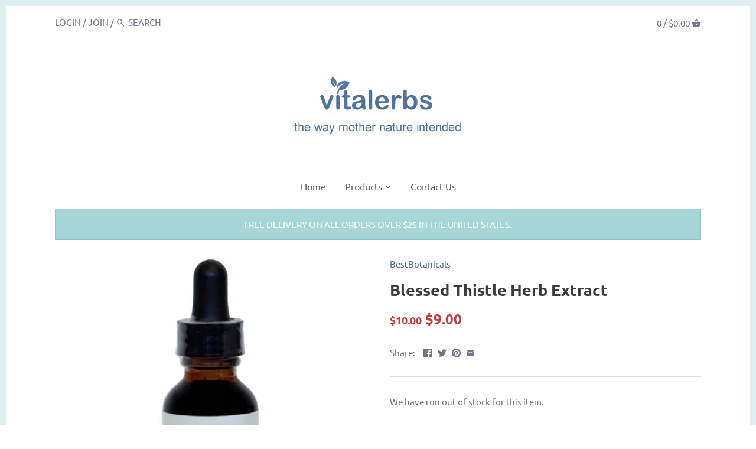

--- FILE ---
content_type: text/javascript
request_url: https://vitalerbs.com/cdn/shop/t/2/assets/globo.alsobought.data.js?v=140979585117962925061658311904
body_size: -545
content:
globoRelatedProductsConfig.manualRecommendations = {"1971198951524":["1971871219812"],"1972212400228":["1971199049828"]};
globoRelatedProductsConfig.manualVendors = {};
globoRelatedProductsConfig.manualTags = {};
globoRelatedProductsConfig.manualProductTypes = {};
globoRelatedProductsConfig.manualCollections = {};